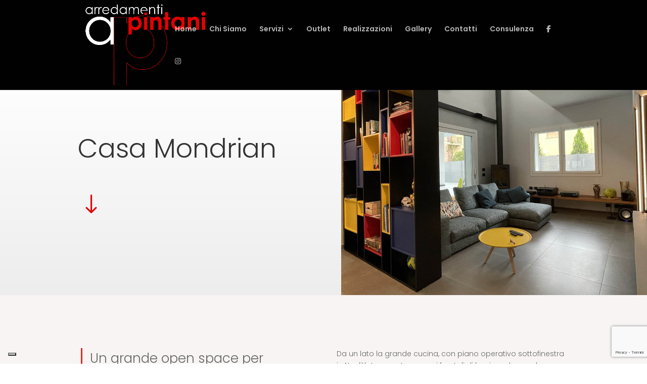

--- FILE ---
content_type: text/html; charset=utf-8
request_url: https://www.google.com/recaptcha/api2/anchor?ar=1&k=6LcVHLMjAAAAAP5J6OEqEYJhBqGmKU5dIuOYv-7k&co=aHR0cHM6Ly9hcnJlZGFtZW50aXBpbnRhbmkuaXQ6NDQz&hl=it&v=PoyoqOPhxBO7pBk68S4YbpHZ&size=invisible&anchor-ms=20000&execute-ms=30000&cb=c5ig370tqfa
body_size: 48726
content:
<!DOCTYPE HTML><html dir="ltr" lang="it"><head><meta http-equiv="Content-Type" content="text/html; charset=UTF-8">
<meta http-equiv="X-UA-Compatible" content="IE=edge">
<title>reCAPTCHA</title>
<style type="text/css">
/* cyrillic-ext */
@font-face {
  font-family: 'Roboto';
  font-style: normal;
  font-weight: 400;
  font-stretch: 100%;
  src: url(//fonts.gstatic.com/s/roboto/v48/KFO7CnqEu92Fr1ME7kSn66aGLdTylUAMa3GUBHMdazTgWw.woff2) format('woff2');
  unicode-range: U+0460-052F, U+1C80-1C8A, U+20B4, U+2DE0-2DFF, U+A640-A69F, U+FE2E-FE2F;
}
/* cyrillic */
@font-face {
  font-family: 'Roboto';
  font-style: normal;
  font-weight: 400;
  font-stretch: 100%;
  src: url(//fonts.gstatic.com/s/roboto/v48/KFO7CnqEu92Fr1ME7kSn66aGLdTylUAMa3iUBHMdazTgWw.woff2) format('woff2');
  unicode-range: U+0301, U+0400-045F, U+0490-0491, U+04B0-04B1, U+2116;
}
/* greek-ext */
@font-face {
  font-family: 'Roboto';
  font-style: normal;
  font-weight: 400;
  font-stretch: 100%;
  src: url(//fonts.gstatic.com/s/roboto/v48/KFO7CnqEu92Fr1ME7kSn66aGLdTylUAMa3CUBHMdazTgWw.woff2) format('woff2');
  unicode-range: U+1F00-1FFF;
}
/* greek */
@font-face {
  font-family: 'Roboto';
  font-style: normal;
  font-weight: 400;
  font-stretch: 100%;
  src: url(//fonts.gstatic.com/s/roboto/v48/KFO7CnqEu92Fr1ME7kSn66aGLdTylUAMa3-UBHMdazTgWw.woff2) format('woff2');
  unicode-range: U+0370-0377, U+037A-037F, U+0384-038A, U+038C, U+038E-03A1, U+03A3-03FF;
}
/* math */
@font-face {
  font-family: 'Roboto';
  font-style: normal;
  font-weight: 400;
  font-stretch: 100%;
  src: url(//fonts.gstatic.com/s/roboto/v48/KFO7CnqEu92Fr1ME7kSn66aGLdTylUAMawCUBHMdazTgWw.woff2) format('woff2');
  unicode-range: U+0302-0303, U+0305, U+0307-0308, U+0310, U+0312, U+0315, U+031A, U+0326-0327, U+032C, U+032F-0330, U+0332-0333, U+0338, U+033A, U+0346, U+034D, U+0391-03A1, U+03A3-03A9, U+03B1-03C9, U+03D1, U+03D5-03D6, U+03F0-03F1, U+03F4-03F5, U+2016-2017, U+2034-2038, U+203C, U+2040, U+2043, U+2047, U+2050, U+2057, U+205F, U+2070-2071, U+2074-208E, U+2090-209C, U+20D0-20DC, U+20E1, U+20E5-20EF, U+2100-2112, U+2114-2115, U+2117-2121, U+2123-214F, U+2190, U+2192, U+2194-21AE, U+21B0-21E5, U+21F1-21F2, U+21F4-2211, U+2213-2214, U+2216-22FF, U+2308-230B, U+2310, U+2319, U+231C-2321, U+2336-237A, U+237C, U+2395, U+239B-23B7, U+23D0, U+23DC-23E1, U+2474-2475, U+25AF, U+25B3, U+25B7, U+25BD, U+25C1, U+25CA, U+25CC, U+25FB, U+266D-266F, U+27C0-27FF, U+2900-2AFF, U+2B0E-2B11, U+2B30-2B4C, U+2BFE, U+3030, U+FF5B, U+FF5D, U+1D400-1D7FF, U+1EE00-1EEFF;
}
/* symbols */
@font-face {
  font-family: 'Roboto';
  font-style: normal;
  font-weight: 400;
  font-stretch: 100%;
  src: url(//fonts.gstatic.com/s/roboto/v48/KFO7CnqEu92Fr1ME7kSn66aGLdTylUAMaxKUBHMdazTgWw.woff2) format('woff2');
  unicode-range: U+0001-000C, U+000E-001F, U+007F-009F, U+20DD-20E0, U+20E2-20E4, U+2150-218F, U+2190, U+2192, U+2194-2199, U+21AF, U+21E6-21F0, U+21F3, U+2218-2219, U+2299, U+22C4-22C6, U+2300-243F, U+2440-244A, U+2460-24FF, U+25A0-27BF, U+2800-28FF, U+2921-2922, U+2981, U+29BF, U+29EB, U+2B00-2BFF, U+4DC0-4DFF, U+FFF9-FFFB, U+10140-1018E, U+10190-1019C, U+101A0, U+101D0-101FD, U+102E0-102FB, U+10E60-10E7E, U+1D2C0-1D2D3, U+1D2E0-1D37F, U+1F000-1F0FF, U+1F100-1F1AD, U+1F1E6-1F1FF, U+1F30D-1F30F, U+1F315, U+1F31C, U+1F31E, U+1F320-1F32C, U+1F336, U+1F378, U+1F37D, U+1F382, U+1F393-1F39F, U+1F3A7-1F3A8, U+1F3AC-1F3AF, U+1F3C2, U+1F3C4-1F3C6, U+1F3CA-1F3CE, U+1F3D4-1F3E0, U+1F3ED, U+1F3F1-1F3F3, U+1F3F5-1F3F7, U+1F408, U+1F415, U+1F41F, U+1F426, U+1F43F, U+1F441-1F442, U+1F444, U+1F446-1F449, U+1F44C-1F44E, U+1F453, U+1F46A, U+1F47D, U+1F4A3, U+1F4B0, U+1F4B3, U+1F4B9, U+1F4BB, U+1F4BF, U+1F4C8-1F4CB, U+1F4D6, U+1F4DA, U+1F4DF, U+1F4E3-1F4E6, U+1F4EA-1F4ED, U+1F4F7, U+1F4F9-1F4FB, U+1F4FD-1F4FE, U+1F503, U+1F507-1F50B, U+1F50D, U+1F512-1F513, U+1F53E-1F54A, U+1F54F-1F5FA, U+1F610, U+1F650-1F67F, U+1F687, U+1F68D, U+1F691, U+1F694, U+1F698, U+1F6AD, U+1F6B2, U+1F6B9-1F6BA, U+1F6BC, U+1F6C6-1F6CF, U+1F6D3-1F6D7, U+1F6E0-1F6EA, U+1F6F0-1F6F3, U+1F6F7-1F6FC, U+1F700-1F7FF, U+1F800-1F80B, U+1F810-1F847, U+1F850-1F859, U+1F860-1F887, U+1F890-1F8AD, U+1F8B0-1F8BB, U+1F8C0-1F8C1, U+1F900-1F90B, U+1F93B, U+1F946, U+1F984, U+1F996, U+1F9E9, U+1FA00-1FA6F, U+1FA70-1FA7C, U+1FA80-1FA89, U+1FA8F-1FAC6, U+1FACE-1FADC, U+1FADF-1FAE9, U+1FAF0-1FAF8, U+1FB00-1FBFF;
}
/* vietnamese */
@font-face {
  font-family: 'Roboto';
  font-style: normal;
  font-weight: 400;
  font-stretch: 100%;
  src: url(//fonts.gstatic.com/s/roboto/v48/KFO7CnqEu92Fr1ME7kSn66aGLdTylUAMa3OUBHMdazTgWw.woff2) format('woff2');
  unicode-range: U+0102-0103, U+0110-0111, U+0128-0129, U+0168-0169, U+01A0-01A1, U+01AF-01B0, U+0300-0301, U+0303-0304, U+0308-0309, U+0323, U+0329, U+1EA0-1EF9, U+20AB;
}
/* latin-ext */
@font-face {
  font-family: 'Roboto';
  font-style: normal;
  font-weight: 400;
  font-stretch: 100%;
  src: url(//fonts.gstatic.com/s/roboto/v48/KFO7CnqEu92Fr1ME7kSn66aGLdTylUAMa3KUBHMdazTgWw.woff2) format('woff2');
  unicode-range: U+0100-02BA, U+02BD-02C5, U+02C7-02CC, U+02CE-02D7, U+02DD-02FF, U+0304, U+0308, U+0329, U+1D00-1DBF, U+1E00-1E9F, U+1EF2-1EFF, U+2020, U+20A0-20AB, U+20AD-20C0, U+2113, U+2C60-2C7F, U+A720-A7FF;
}
/* latin */
@font-face {
  font-family: 'Roboto';
  font-style: normal;
  font-weight: 400;
  font-stretch: 100%;
  src: url(//fonts.gstatic.com/s/roboto/v48/KFO7CnqEu92Fr1ME7kSn66aGLdTylUAMa3yUBHMdazQ.woff2) format('woff2');
  unicode-range: U+0000-00FF, U+0131, U+0152-0153, U+02BB-02BC, U+02C6, U+02DA, U+02DC, U+0304, U+0308, U+0329, U+2000-206F, U+20AC, U+2122, U+2191, U+2193, U+2212, U+2215, U+FEFF, U+FFFD;
}
/* cyrillic-ext */
@font-face {
  font-family: 'Roboto';
  font-style: normal;
  font-weight: 500;
  font-stretch: 100%;
  src: url(//fonts.gstatic.com/s/roboto/v48/KFO7CnqEu92Fr1ME7kSn66aGLdTylUAMa3GUBHMdazTgWw.woff2) format('woff2');
  unicode-range: U+0460-052F, U+1C80-1C8A, U+20B4, U+2DE0-2DFF, U+A640-A69F, U+FE2E-FE2F;
}
/* cyrillic */
@font-face {
  font-family: 'Roboto';
  font-style: normal;
  font-weight: 500;
  font-stretch: 100%;
  src: url(//fonts.gstatic.com/s/roboto/v48/KFO7CnqEu92Fr1ME7kSn66aGLdTylUAMa3iUBHMdazTgWw.woff2) format('woff2');
  unicode-range: U+0301, U+0400-045F, U+0490-0491, U+04B0-04B1, U+2116;
}
/* greek-ext */
@font-face {
  font-family: 'Roboto';
  font-style: normal;
  font-weight: 500;
  font-stretch: 100%;
  src: url(//fonts.gstatic.com/s/roboto/v48/KFO7CnqEu92Fr1ME7kSn66aGLdTylUAMa3CUBHMdazTgWw.woff2) format('woff2');
  unicode-range: U+1F00-1FFF;
}
/* greek */
@font-face {
  font-family: 'Roboto';
  font-style: normal;
  font-weight: 500;
  font-stretch: 100%;
  src: url(//fonts.gstatic.com/s/roboto/v48/KFO7CnqEu92Fr1ME7kSn66aGLdTylUAMa3-UBHMdazTgWw.woff2) format('woff2');
  unicode-range: U+0370-0377, U+037A-037F, U+0384-038A, U+038C, U+038E-03A1, U+03A3-03FF;
}
/* math */
@font-face {
  font-family: 'Roboto';
  font-style: normal;
  font-weight: 500;
  font-stretch: 100%;
  src: url(//fonts.gstatic.com/s/roboto/v48/KFO7CnqEu92Fr1ME7kSn66aGLdTylUAMawCUBHMdazTgWw.woff2) format('woff2');
  unicode-range: U+0302-0303, U+0305, U+0307-0308, U+0310, U+0312, U+0315, U+031A, U+0326-0327, U+032C, U+032F-0330, U+0332-0333, U+0338, U+033A, U+0346, U+034D, U+0391-03A1, U+03A3-03A9, U+03B1-03C9, U+03D1, U+03D5-03D6, U+03F0-03F1, U+03F4-03F5, U+2016-2017, U+2034-2038, U+203C, U+2040, U+2043, U+2047, U+2050, U+2057, U+205F, U+2070-2071, U+2074-208E, U+2090-209C, U+20D0-20DC, U+20E1, U+20E5-20EF, U+2100-2112, U+2114-2115, U+2117-2121, U+2123-214F, U+2190, U+2192, U+2194-21AE, U+21B0-21E5, U+21F1-21F2, U+21F4-2211, U+2213-2214, U+2216-22FF, U+2308-230B, U+2310, U+2319, U+231C-2321, U+2336-237A, U+237C, U+2395, U+239B-23B7, U+23D0, U+23DC-23E1, U+2474-2475, U+25AF, U+25B3, U+25B7, U+25BD, U+25C1, U+25CA, U+25CC, U+25FB, U+266D-266F, U+27C0-27FF, U+2900-2AFF, U+2B0E-2B11, U+2B30-2B4C, U+2BFE, U+3030, U+FF5B, U+FF5D, U+1D400-1D7FF, U+1EE00-1EEFF;
}
/* symbols */
@font-face {
  font-family: 'Roboto';
  font-style: normal;
  font-weight: 500;
  font-stretch: 100%;
  src: url(//fonts.gstatic.com/s/roboto/v48/KFO7CnqEu92Fr1ME7kSn66aGLdTylUAMaxKUBHMdazTgWw.woff2) format('woff2');
  unicode-range: U+0001-000C, U+000E-001F, U+007F-009F, U+20DD-20E0, U+20E2-20E4, U+2150-218F, U+2190, U+2192, U+2194-2199, U+21AF, U+21E6-21F0, U+21F3, U+2218-2219, U+2299, U+22C4-22C6, U+2300-243F, U+2440-244A, U+2460-24FF, U+25A0-27BF, U+2800-28FF, U+2921-2922, U+2981, U+29BF, U+29EB, U+2B00-2BFF, U+4DC0-4DFF, U+FFF9-FFFB, U+10140-1018E, U+10190-1019C, U+101A0, U+101D0-101FD, U+102E0-102FB, U+10E60-10E7E, U+1D2C0-1D2D3, U+1D2E0-1D37F, U+1F000-1F0FF, U+1F100-1F1AD, U+1F1E6-1F1FF, U+1F30D-1F30F, U+1F315, U+1F31C, U+1F31E, U+1F320-1F32C, U+1F336, U+1F378, U+1F37D, U+1F382, U+1F393-1F39F, U+1F3A7-1F3A8, U+1F3AC-1F3AF, U+1F3C2, U+1F3C4-1F3C6, U+1F3CA-1F3CE, U+1F3D4-1F3E0, U+1F3ED, U+1F3F1-1F3F3, U+1F3F5-1F3F7, U+1F408, U+1F415, U+1F41F, U+1F426, U+1F43F, U+1F441-1F442, U+1F444, U+1F446-1F449, U+1F44C-1F44E, U+1F453, U+1F46A, U+1F47D, U+1F4A3, U+1F4B0, U+1F4B3, U+1F4B9, U+1F4BB, U+1F4BF, U+1F4C8-1F4CB, U+1F4D6, U+1F4DA, U+1F4DF, U+1F4E3-1F4E6, U+1F4EA-1F4ED, U+1F4F7, U+1F4F9-1F4FB, U+1F4FD-1F4FE, U+1F503, U+1F507-1F50B, U+1F50D, U+1F512-1F513, U+1F53E-1F54A, U+1F54F-1F5FA, U+1F610, U+1F650-1F67F, U+1F687, U+1F68D, U+1F691, U+1F694, U+1F698, U+1F6AD, U+1F6B2, U+1F6B9-1F6BA, U+1F6BC, U+1F6C6-1F6CF, U+1F6D3-1F6D7, U+1F6E0-1F6EA, U+1F6F0-1F6F3, U+1F6F7-1F6FC, U+1F700-1F7FF, U+1F800-1F80B, U+1F810-1F847, U+1F850-1F859, U+1F860-1F887, U+1F890-1F8AD, U+1F8B0-1F8BB, U+1F8C0-1F8C1, U+1F900-1F90B, U+1F93B, U+1F946, U+1F984, U+1F996, U+1F9E9, U+1FA00-1FA6F, U+1FA70-1FA7C, U+1FA80-1FA89, U+1FA8F-1FAC6, U+1FACE-1FADC, U+1FADF-1FAE9, U+1FAF0-1FAF8, U+1FB00-1FBFF;
}
/* vietnamese */
@font-face {
  font-family: 'Roboto';
  font-style: normal;
  font-weight: 500;
  font-stretch: 100%;
  src: url(//fonts.gstatic.com/s/roboto/v48/KFO7CnqEu92Fr1ME7kSn66aGLdTylUAMa3OUBHMdazTgWw.woff2) format('woff2');
  unicode-range: U+0102-0103, U+0110-0111, U+0128-0129, U+0168-0169, U+01A0-01A1, U+01AF-01B0, U+0300-0301, U+0303-0304, U+0308-0309, U+0323, U+0329, U+1EA0-1EF9, U+20AB;
}
/* latin-ext */
@font-face {
  font-family: 'Roboto';
  font-style: normal;
  font-weight: 500;
  font-stretch: 100%;
  src: url(//fonts.gstatic.com/s/roboto/v48/KFO7CnqEu92Fr1ME7kSn66aGLdTylUAMa3KUBHMdazTgWw.woff2) format('woff2');
  unicode-range: U+0100-02BA, U+02BD-02C5, U+02C7-02CC, U+02CE-02D7, U+02DD-02FF, U+0304, U+0308, U+0329, U+1D00-1DBF, U+1E00-1E9F, U+1EF2-1EFF, U+2020, U+20A0-20AB, U+20AD-20C0, U+2113, U+2C60-2C7F, U+A720-A7FF;
}
/* latin */
@font-face {
  font-family: 'Roboto';
  font-style: normal;
  font-weight: 500;
  font-stretch: 100%;
  src: url(//fonts.gstatic.com/s/roboto/v48/KFO7CnqEu92Fr1ME7kSn66aGLdTylUAMa3yUBHMdazQ.woff2) format('woff2');
  unicode-range: U+0000-00FF, U+0131, U+0152-0153, U+02BB-02BC, U+02C6, U+02DA, U+02DC, U+0304, U+0308, U+0329, U+2000-206F, U+20AC, U+2122, U+2191, U+2193, U+2212, U+2215, U+FEFF, U+FFFD;
}
/* cyrillic-ext */
@font-face {
  font-family: 'Roboto';
  font-style: normal;
  font-weight: 900;
  font-stretch: 100%;
  src: url(//fonts.gstatic.com/s/roboto/v48/KFO7CnqEu92Fr1ME7kSn66aGLdTylUAMa3GUBHMdazTgWw.woff2) format('woff2');
  unicode-range: U+0460-052F, U+1C80-1C8A, U+20B4, U+2DE0-2DFF, U+A640-A69F, U+FE2E-FE2F;
}
/* cyrillic */
@font-face {
  font-family: 'Roboto';
  font-style: normal;
  font-weight: 900;
  font-stretch: 100%;
  src: url(//fonts.gstatic.com/s/roboto/v48/KFO7CnqEu92Fr1ME7kSn66aGLdTylUAMa3iUBHMdazTgWw.woff2) format('woff2');
  unicode-range: U+0301, U+0400-045F, U+0490-0491, U+04B0-04B1, U+2116;
}
/* greek-ext */
@font-face {
  font-family: 'Roboto';
  font-style: normal;
  font-weight: 900;
  font-stretch: 100%;
  src: url(//fonts.gstatic.com/s/roboto/v48/KFO7CnqEu92Fr1ME7kSn66aGLdTylUAMa3CUBHMdazTgWw.woff2) format('woff2');
  unicode-range: U+1F00-1FFF;
}
/* greek */
@font-face {
  font-family: 'Roboto';
  font-style: normal;
  font-weight: 900;
  font-stretch: 100%;
  src: url(//fonts.gstatic.com/s/roboto/v48/KFO7CnqEu92Fr1ME7kSn66aGLdTylUAMa3-UBHMdazTgWw.woff2) format('woff2');
  unicode-range: U+0370-0377, U+037A-037F, U+0384-038A, U+038C, U+038E-03A1, U+03A3-03FF;
}
/* math */
@font-face {
  font-family: 'Roboto';
  font-style: normal;
  font-weight: 900;
  font-stretch: 100%;
  src: url(//fonts.gstatic.com/s/roboto/v48/KFO7CnqEu92Fr1ME7kSn66aGLdTylUAMawCUBHMdazTgWw.woff2) format('woff2');
  unicode-range: U+0302-0303, U+0305, U+0307-0308, U+0310, U+0312, U+0315, U+031A, U+0326-0327, U+032C, U+032F-0330, U+0332-0333, U+0338, U+033A, U+0346, U+034D, U+0391-03A1, U+03A3-03A9, U+03B1-03C9, U+03D1, U+03D5-03D6, U+03F0-03F1, U+03F4-03F5, U+2016-2017, U+2034-2038, U+203C, U+2040, U+2043, U+2047, U+2050, U+2057, U+205F, U+2070-2071, U+2074-208E, U+2090-209C, U+20D0-20DC, U+20E1, U+20E5-20EF, U+2100-2112, U+2114-2115, U+2117-2121, U+2123-214F, U+2190, U+2192, U+2194-21AE, U+21B0-21E5, U+21F1-21F2, U+21F4-2211, U+2213-2214, U+2216-22FF, U+2308-230B, U+2310, U+2319, U+231C-2321, U+2336-237A, U+237C, U+2395, U+239B-23B7, U+23D0, U+23DC-23E1, U+2474-2475, U+25AF, U+25B3, U+25B7, U+25BD, U+25C1, U+25CA, U+25CC, U+25FB, U+266D-266F, U+27C0-27FF, U+2900-2AFF, U+2B0E-2B11, U+2B30-2B4C, U+2BFE, U+3030, U+FF5B, U+FF5D, U+1D400-1D7FF, U+1EE00-1EEFF;
}
/* symbols */
@font-face {
  font-family: 'Roboto';
  font-style: normal;
  font-weight: 900;
  font-stretch: 100%;
  src: url(//fonts.gstatic.com/s/roboto/v48/KFO7CnqEu92Fr1ME7kSn66aGLdTylUAMaxKUBHMdazTgWw.woff2) format('woff2');
  unicode-range: U+0001-000C, U+000E-001F, U+007F-009F, U+20DD-20E0, U+20E2-20E4, U+2150-218F, U+2190, U+2192, U+2194-2199, U+21AF, U+21E6-21F0, U+21F3, U+2218-2219, U+2299, U+22C4-22C6, U+2300-243F, U+2440-244A, U+2460-24FF, U+25A0-27BF, U+2800-28FF, U+2921-2922, U+2981, U+29BF, U+29EB, U+2B00-2BFF, U+4DC0-4DFF, U+FFF9-FFFB, U+10140-1018E, U+10190-1019C, U+101A0, U+101D0-101FD, U+102E0-102FB, U+10E60-10E7E, U+1D2C0-1D2D3, U+1D2E0-1D37F, U+1F000-1F0FF, U+1F100-1F1AD, U+1F1E6-1F1FF, U+1F30D-1F30F, U+1F315, U+1F31C, U+1F31E, U+1F320-1F32C, U+1F336, U+1F378, U+1F37D, U+1F382, U+1F393-1F39F, U+1F3A7-1F3A8, U+1F3AC-1F3AF, U+1F3C2, U+1F3C4-1F3C6, U+1F3CA-1F3CE, U+1F3D4-1F3E0, U+1F3ED, U+1F3F1-1F3F3, U+1F3F5-1F3F7, U+1F408, U+1F415, U+1F41F, U+1F426, U+1F43F, U+1F441-1F442, U+1F444, U+1F446-1F449, U+1F44C-1F44E, U+1F453, U+1F46A, U+1F47D, U+1F4A3, U+1F4B0, U+1F4B3, U+1F4B9, U+1F4BB, U+1F4BF, U+1F4C8-1F4CB, U+1F4D6, U+1F4DA, U+1F4DF, U+1F4E3-1F4E6, U+1F4EA-1F4ED, U+1F4F7, U+1F4F9-1F4FB, U+1F4FD-1F4FE, U+1F503, U+1F507-1F50B, U+1F50D, U+1F512-1F513, U+1F53E-1F54A, U+1F54F-1F5FA, U+1F610, U+1F650-1F67F, U+1F687, U+1F68D, U+1F691, U+1F694, U+1F698, U+1F6AD, U+1F6B2, U+1F6B9-1F6BA, U+1F6BC, U+1F6C6-1F6CF, U+1F6D3-1F6D7, U+1F6E0-1F6EA, U+1F6F0-1F6F3, U+1F6F7-1F6FC, U+1F700-1F7FF, U+1F800-1F80B, U+1F810-1F847, U+1F850-1F859, U+1F860-1F887, U+1F890-1F8AD, U+1F8B0-1F8BB, U+1F8C0-1F8C1, U+1F900-1F90B, U+1F93B, U+1F946, U+1F984, U+1F996, U+1F9E9, U+1FA00-1FA6F, U+1FA70-1FA7C, U+1FA80-1FA89, U+1FA8F-1FAC6, U+1FACE-1FADC, U+1FADF-1FAE9, U+1FAF0-1FAF8, U+1FB00-1FBFF;
}
/* vietnamese */
@font-face {
  font-family: 'Roboto';
  font-style: normal;
  font-weight: 900;
  font-stretch: 100%;
  src: url(//fonts.gstatic.com/s/roboto/v48/KFO7CnqEu92Fr1ME7kSn66aGLdTylUAMa3OUBHMdazTgWw.woff2) format('woff2');
  unicode-range: U+0102-0103, U+0110-0111, U+0128-0129, U+0168-0169, U+01A0-01A1, U+01AF-01B0, U+0300-0301, U+0303-0304, U+0308-0309, U+0323, U+0329, U+1EA0-1EF9, U+20AB;
}
/* latin-ext */
@font-face {
  font-family: 'Roboto';
  font-style: normal;
  font-weight: 900;
  font-stretch: 100%;
  src: url(//fonts.gstatic.com/s/roboto/v48/KFO7CnqEu92Fr1ME7kSn66aGLdTylUAMa3KUBHMdazTgWw.woff2) format('woff2');
  unicode-range: U+0100-02BA, U+02BD-02C5, U+02C7-02CC, U+02CE-02D7, U+02DD-02FF, U+0304, U+0308, U+0329, U+1D00-1DBF, U+1E00-1E9F, U+1EF2-1EFF, U+2020, U+20A0-20AB, U+20AD-20C0, U+2113, U+2C60-2C7F, U+A720-A7FF;
}
/* latin */
@font-face {
  font-family: 'Roboto';
  font-style: normal;
  font-weight: 900;
  font-stretch: 100%;
  src: url(//fonts.gstatic.com/s/roboto/v48/KFO7CnqEu92Fr1ME7kSn66aGLdTylUAMa3yUBHMdazQ.woff2) format('woff2');
  unicode-range: U+0000-00FF, U+0131, U+0152-0153, U+02BB-02BC, U+02C6, U+02DA, U+02DC, U+0304, U+0308, U+0329, U+2000-206F, U+20AC, U+2122, U+2191, U+2193, U+2212, U+2215, U+FEFF, U+FFFD;
}

</style>
<link rel="stylesheet" type="text/css" href="https://www.gstatic.com/recaptcha/releases/PoyoqOPhxBO7pBk68S4YbpHZ/styles__ltr.css">
<script nonce="Vdo3nJr7nKRNdMCA39Z96g" type="text/javascript">window['__recaptcha_api'] = 'https://www.google.com/recaptcha/api2/';</script>
<script type="text/javascript" src="https://www.gstatic.com/recaptcha/releases/PoyoqOPhxBO7pBk68S4YbpHZ/recaptcha__it.js" nonce="Vdo3nJr7nKRNdMCA39Z96g">
      
    </script></head>
<body><div id="rc-anchor-alert" class="rc-anchor-alert"></div>
<input type="hidden" id="recaptcha-token" value="[base64]">
<script type="text/javascript" nonce="Vdo3nJr7nKRNdMCA39Z96g">
      recaptcha.anchor.Main.init("[\x22ainput\x22,[\x22bgdata\x22,\x22\x22,\[base64]/[base64]/[base64]/ZyhXLGgpOnEoW04sMjEsbF0sVywwKSxoKSxmYWxzZSxmYWxzZSl9Y2F0Y2goayl7RygzNTgsVyk/[base64]/[base64]/[base64]/[base64]/[base64]/[base64]/[base64]/bmV3IEJbT10oRFswXSk6dz09Mj9uZXcgQltPXShEWzBdLERbMV0pOnc9PTM/bmV3IEJbT10oRFswXSxEWzFdLERbMl0pOnc9PTQ/[base64]/[base64]/[base64]/[base64]/[base64]\\u003d\x22,\[base64]\\u003d\\u003d\x22,\x22RWdxw7vCjWYpw4LClVbDkcKQwoQJHMKEwoVGX8OiHT3Dsz1twrFQw7UawoXCkjrDrsKjOFvDvjTDmQ7DuBPCnE5mwrwlUWvCsXzCqGo1NsKCw5nDjMKfAz/DjlRww5jDrcO5wqN8I2zDuMKPVMKQLMOkwr17ECzCt8KzYD7DjsK1C2x7UsO9w6TCvgvCm8K3w5PChCnCtBoew5nDk8KuUsKUw5vCpMK+w7nCmX/DkwI4BcOCGUHCtH7DmU4tGMKXFzEdw7tBFCtbKcObwpXCtcK2VcKqw5vDg1oEwqQawojClhnDkMO+wppiwrnDtQzDgzvDlll8QcOaP0rCnR7Djz/CisO0w7ghw5LCn8OWOhLDhCVMw4RCS8KVLkjDuz0EVXTDm8KKd0xQwpx4w4tzwok1wpVkTcKoFMOMw7g3wpQqMsK/bMOVwo4Fw6HDt2h1wpxdwrHDs8Kkw7DDjRdHw5TCgsOJC8KBw4DCjcO/wrkfYBw8J8O/[base64]/wrPCm8Kqw4zCm0HCi8OmwqvCkcOowoLCnsK5OsKjVWkAHBbCmMO4w6/Dmx5rcDkAPcOoCBwewpvDshHDv8O2wq7DtMOCw5bDiELDrCslw4bCqjLDohQGw4DCucKXXMK9w7fDjsONw6s7wpBXw7vCvhkFw6N3w5h0UcKkwq3DjsOIHcKuwrXCpz/Dp8KGwr/[base64]/CiHRowqVaw5/[base64]/wrUqwp11KsOsesKZTwZ3w7TDghxxIRA/e8Oew6VAQcKJw6fDpUd4w7DCnMOqwolNw494w4/CisK6w4bCi8OGE2TDlsKwwokAwpN9wq47wo0vfcOTScORw48zw5c9ZRrCgHLDr8K5UMOkMAoCwphLUMKjYlzCvWkiG8OhGcKlCMKUbcOMwp/DlsKaw4jDk8K8fcOOLsOvw53Cggc0wq7Dm2rDsMKfXBbDn0Qpa8OORsOew5TCoTcMO8K1J8Ohw4cSdMOBCy0HVn/Ckho0wonDusKjw6tgw5kAOllDXDXCnWrDvMK7wr89X1ZGwrrDh0LDqVJuTw8LaMO/wokUOx5xGsOiw6zDhMOFe8KWw7tmPEofE8ORw4cvBMKdw6bDjMKWKMOxIDNEwpfDoE3DpMOdfw7CjMOPfn8Pw4/Ds0fDj2zDgV87wrBDwo4gw69NwofCiC/[base64]/CqcOLwrFkw5fDosOSw7TDlls+w5zDusOww6gpwoDCpXxBwqZLLMO8wo/[base64]/ChcOAw7fCvi7DqMOKI8OsBcKyw5IBfEIGw6ZpwoQZSxfCpmTCg0vDixTCnCvChsKXAMOEw7MKwpbDnkzDqcOmwqpVwqHDqsOOAlpyFcO/HcKrwrUowooZw7koF0bCkCzCjcOnAzHDvsOZPkATw7cwbsK7w6J0w4lPQhcOw4rDhk3DpGbDhcKGQcOPMDvDqQk8SsKzw6DDvcOFwpfCrAlCDwbDn07CnMK4w5HDii3CnDzClMKyaznDtkzDql/DjzbDjUzDvcKuwpwzRMKcR1fCnnJ5AhrCmcKkw6Mfw7IDXsOxwoV8woDDoMO/[base64]/DmsKCwrVuw4HDvcOWa8Ofw6xAwrgaVwPDicKzw4odfzFJwqZFakXCtRnDvg/CpxlJwqcyacKrwoXDkjFVwr1AbXnCvxrCmcO8OAtTw64+Z8KvwppqBsKPwpMUXQvDolHDsj0gwq7DrsKBwrQRw4FFcDXDlsO2w7fDiCc5wqHCuyfDqcOOIyNcw5pzL8OOw7NDGcOMdMKJfcKgwq/CocKCwrISHcK3w7UrOTrClSAWZE7DsUNpPcKBOMOCFihxw7gFwpDDiMO9ecOow47DscOyXMOjW8O1R8KdwpnDs2jDrjYSSjZ5wqzDlMK5b8Kjwo/[base64]/[base64]/S0XDoiQPTcKrKVPDg1HCnn3DvCtCPcKCNMO1w67DuMKgw6bDp8KuR8Kgw6nCuWvDqkzDrwV6wpRnw6N5wpxrfsKSw6XDisKSMsOtw7zDmR7DoMKYLcOcwrrCqMObw6bCqMKiw7dawqgiwoB3aCrDgBLDu3QIV8KEUcKGPMO/w6fDgjdtw7BMayLCjwAJw4YQFB3Du8KJwpjDl8KzwpHDni5Qw6fCosOXMMONw5ABw7UyOcKdw5FxIMKZwqPDp0LCo8KXw5LCnVArPsKXwrZ4Py/CgMKQDF7Dp8OcHVtBdiTDlmDCk0pkw58oecKeD8O4w7fCjMKOGkPDp8OLwq/CgsK9w75ew6ZIdcK0wpTCgsOBw5vChRfCm8KTOF9QFDfCgcOTwpIMWmcawqHCp01UT8Ozw6sYc8O3W1HCnmzCujnDoRI0NwHCvMOxwq4VYMKhHh3DvMKnKSoNwovDoMKfw7LDsUfDiylaw40oKMKNKsOsEBsAwp/[base64]/e8KEFipLbVsuZsOfWsK+w7YGw6zCvMKRwoDCt8OXw7PCl1kKRzcQRw5gcitbw7bCt8OfAcONXRTCuUXDqMKEwrfDujDCoMKowqUtHkbCmyRHwrRzE8OSw44AwotHMnHDmcOfKsOTwo1LJx8Dw4jCtMOrLQ7DmMOUw7/[base64]/Dq04QXyUowpjCrH/CsMOkwobCi2wswokrw68qwq94NhzDhiPDmsOPw4nDj8OxHcKvbFk7QnLDh8OOGUjDrggFwqfCvi1Hw6gyRH9uQHANwqXCqsKWARgmwpPCrmZEw5Fdwq/Cj8ObWyPDksKzw4LDl27DkjlEw4jCk8K/N8KNwo3CsMOiw5BAwr8KJ8OeKcOeHMOLwpnCscK1w6LDoWbCvSjDlMOXaMK6w6zCisKnSsKmwowfWjDCvzDDg2dxwp/CuTdWwofDrsOvBMOXecOBHCTDiC7CssOeGsKRwqFOw5fCtcK/wpfDpQkcQsOTKH7CuHTCt3TCn3HDuFMMwqcRNcKKw5TDm8KQwp9QXmXCkn9hM3zDpcOhWcKcVDlqwosWGcOGa8OSwrDCssOuVT3DsMKkw5TDqDo4w6LCucKfAcOqaMOuJg/CkcO1UMO9cCsNw6MWw6/[base64]/DlcOGcsOkLcKYwpvDpXNmAE/[base64]/CkMKRTsOlXcOvQsOhw4rClBLDl3XClMKmw55sw4hUO8OkwqbChkXDrHPDpHPDh1XDiCbCtFXDmC8NAFrDgQwZawh/[base64]/DgC7DhMOvwrVHb8OqaVnCmMOvVCRdwpLCsAXChsK/ZcOeQ31+ZGTDgsOXwp3ChErCt3nDp8OSwo1HdcOCwpzCqRvCsigQw4RIDMK4w7LChMKqw47DvcO6YxDCp8OBGD3CpwxeBcKnwrYABnlzfxY6w5xKw5ISRGY6wrzDkMO/[base64]/CoV7Dt380wopQw4p8w71jw6zDgk3DsMKUwrzDs8KHfh8sw7HDkVfDrsK5wr3CtmfCrkgpZHlPw7LDgxbDsAJmCcOxfcOTw5Y1NsKWw4vCvsKuDcObL1BdCgEeecKoRMK/wpRREmvCiMOywqQMCRMEw5sfdA/[base64]/Cp2UFUT7Cl2/Du8KDw5bCocKnOMKbw7pyOMKew6/Di8OcewnDrnHCsnUQwrfDjA7DvsKPHDYFCR7CisO6ZMKtYBrCvjfCpMOjwrMPwqbDqS/DhWZtw4PDi0vCnTTDq8OjXsKfwo7Dt0UwAG/Dokc7BsOlTMOheXouLEnDvFMdTEXChRJ9w5hswpzDtMO/LcOOw4PCg8KZwrvDoWBaFsO1QC3Chl0kw7LCtsOlQyYiO8Kfwqg5wrYxMy7Dn8K1fMKjVGDDu2jDuMK9w7sZKlEJFE5iw7V1wopVwpnDqMKrw43DiRvCnCdxUMKFwoIKKx/CoMOCwpNWJgkVwrkQXsKIXCvCry8cw57DvA3CkGRgdjI9MiXCtxE9w43Cq8OyDyxuZ8KnwqVRZsK/w4bDjAoVEW4SfMOmQMKLw47DqMOnwoQCw7XDqRTDgMK1wpAvw7l1w7Arb0XDmXIAw6zCnm7Di8KIesKmwqcUworCucK/[base64]/CicOUwpLDgGbDicKRw7fCm8K0cMOQfjUbJEA0BETDsAA/w5PCr2PCvsOCewk+ecKNVVXDpBjClDnDl8OVKsKiYhjDqsOuejzCm8KDfsOQa1/Cn1nDuyfDtRJjecK6wqV8w4XCm8K0w4XDn1bCpVY0EQNVLlhbSsK0FB9kw5bDrcK/CwcxBsO3Cgobwq/CqMOswrltw63DmkrCqwDCk8KKQUHDgm96MGBZek0Pw7pSw5nCoXzCv8Obw6/CplIJwp3CjUQFw5LClS4HAgTCr2zDncKvw6Bow67CgMOnwr3DgsOJw65fbzoTPMKtP3k+w7XCssOSccOnN8ONFsKXw6rCpjAhcsK9UcOIwo47w7TDnTrCtAfDpsKQwpjCnSl6ZsKoK14tOBLCqsKGwqEiw7jDjcK1elbCrRErNMORw6R8w48wwrRKwqnDpsKEQX/Dp8O3wrDCuhDCrsKFZcK1woJ2w6HCu1fCqsK9d8KCTHsaCMKYw43ChVYRbMOlbsKUw7YndMOoCEsPCsOGMMOow4jDnCIfKEUAw7/[base64]/CvsO+w7xfwqkXHD0hw4N4aFoNXDjDhiXDjsO1WcK/[base64]/AHkSwoI9MsK7wp/CmA1NC8KsZMOKdcKcw5Amw5swwpfCgsKuw73Cph1Sd3fCj8OqwpgWw6NzAC/DrEDDt8OtGVvDo8KRw4zCiMKAw5zDlww1YmExw7F5wovCi8KowpsSBcOYwonDgBgpwr3CrEDDuhXDt8Knw5onwosPW0ZOwrdRQ8KZwr0sQXHDsw/ChE4lw4l7wrE4JA7DnkPDksKpwq53cMOBwrHCp8OCUCcbw6dZbhkfwogVJsKvw4dAwp1cwp4CeMKje8KFwpBvDT5kLFnCrToqA1fDr8KCI8KEPMOVK8KnBFY4w6kxUg3DoVzCjsOhwrDDp8KGwpdrPRHDnsOSNxLDszhcHXZsOcOXPMKkI8Oswo/[base64]/wqvClMKGw7pKZMOOS2F/[base64]/f8KXJCYWdMK4dzPClMODw5FeTwg+NC3DisKaw4/Dshljw4wew7AMS0fCv8OLw5fDm8KZwotLa8KjwqzDkyjDocKTRm09w4HDp0Q/NcOLwrANw5M0d8K/[base64]/[base64]/[base64]/DpsO8JhRFKV3ChFENwpHDo0JTw7zDuGfCv00PwocwCErCucOfwrIVw5DCtWFcGsKBIMKJI8K5cwVUEcK2UMOLw4phBRnDjn7CnsOfRn1kMi1Mwoc4JMKdw6E5w4PCjXJAw6zDlg7Dj8OTw4zDqSbDkhbCkgZ/woXCsR4HbMOvDgbCoAfDt8K7w7g6LAVIw4czKsOWNsKxXmcHFwbCnmXCqsKXCMOuAMOqWlTCkcOoS8OlQHjDkRXDhMKcBcO4wprDiGQ5TD9swprCisO+wpXDm8Ouw4HDhcKIZiV0wrvDqlXDpcOUwpl+ZkfCpcOvbi12wrjDpsK/w4Uqw6TDsAIlw5UHw7NrawDCly0qw4nDt8KhJMKfw5dtGg9XPQHDkcKsEVHCj8O6H0xVwqHCrHoUw4zDhcOVX8KLw5/CqMKqY2QmdMK3wr0pR8OMa1oEPsODw7zCvcOSw6rCo8O4KMKnwp8kPcKmwojCiD7CusO9fEfDgRlFwoB/wqHCksO7wqF4SD/Du8OEVjNxJ2Rkwp3DhkVcw5bCrsODesOfDlZzw5IwIcKTw4/CosOmwo3Cr8OGb3pzWx9tfCQowpLDr0haZcOSwppewrZvJsKVNcK/I8KPwqTDscK8IcKrwprCv8K1w7MQw4tgw7QdZ8KSTXlAwoPDiMO0wozCnsOjwoTDp2vCoH/DmMONwqRIwo/DjMKsTsKlwp16UsOHw6LDphw/C8Kawo8Ew44swq/[base64]/Cr8KPw598KMKOBCPCq8OWcxDCllbDscOFwp/DiHA1w7nCrMOYTcOqecOFwo0sXXp5w6zDv8OUwpkQcEPDp8KlwqjCsUobw7/Dr8OadlzDrcOYESzCtMObMTTCkRMawp7CkATDnWV6w4pJRsKVBW14wqfChMKjworDlMKFw6jDp05fLsKOw7vDp8KTL3RKwoXDoGRLwprDvXV0woPDlMOiIUrDuEXCpMK9IEF+w6jCssK3w7suwp/Cm8OVwqFQwq7CkMKFJ3JYdSBDK8Klw77DlGUxw6IQMlHDoMOXQ8OnDMOXQxh1wrfDjgZQwp7CpB/[base64]/CmcKPwqUgEsOfw6/CgR/Cqm7Dn8K0w5pNTcK4wqcSwqnDscKbwpfChjzCvz9ZOMOewpQmScKGCMKnFjR3ZV98w5bDi8KOZGENf8OQwosOw4w5w6cGGjJjABEMDsKSRMOswqnDjsKtwpDCqSHDkcKGH8KrK8KiAsKKwpPDpMOPw4/CgTTDihMbGwx3VHnCh8OBb8O/ccKoOMKbw5AeOEoBcTbCiBDCiVNTwp7DvUNheMKEwp7DiMK3woRow5tuw5jDrMKUwr/CuMO7McKIwozDi8OUwrNbNjbCi8KKw7jCocOeGmXDtsOHwp3DqMKNIxfDqBM/w61zEcKiw73DsTxCw6kBXcO+bVQrR1FAwrfDgV4DUcONdMK/[base64]/ChxFuHcOEw5RGwoXCi8Kqw4vDjiJVwpbCoMOjwrptwqAEJ8Ovw57CscK4FsKKD8KUwoLChMKlwrd7w5jCi8Kbw79jeMOyScOfLMOhw57DnljCucOzEz3DjnPCmk43wqDDiMKzK8ObwpI7wqASEl4ewr40F8KAw6wzIXUHwrotwp/Dr0jClcKNPjgew73CuT41LMKxw7DDpMOSw6TCt3DCqsK9Ei1ZwpnDnWhhFsOvwooEwqHDosOxw4VMw5V3wpHCjUtKcB/CjMOqHC5lw6DDoMKeGQZywpLDrXHDiiofLjbCmy0kHz7CpmvDghdeBCnCssO/w6jCuxDCrDYXO8O0woAyA8OWw5Q3w6PCk8KDFEtyw73CtH/CjUnDkVTDjFgzC8OUb8ODwroqw5vCny1Pwq7CiMKgw5XCrQ3CjhFAJC7CgcKlw6NZZB4TM8KZwrvDvX/DsG9DUQ/Cr8Kew6bCqcKKScONw6rCkzAcw59bYUssIyTDo8OmasKiw51aw6TDlhbDnH3DsXBmYMKKZUkhTnBSTcOZAcOgw5DCvAfCm8KJw6hvw4zDgTbDvsOwQsODKcORLVpuW0omw7wZQn3CksKxfnQQw63DtVtvbsKuWl/Dtk/DolcOfMOICSzDgMOqwpPCu2w5wqHDqiZRI8OtBFN+XnHChsKGw6FVYRzDtsOvwq7CucK6w6cHwqnDosOCw7LDv1bDgMK4w67DrRrCgcKFw6/DksO4Mh/DrcKUNcKAwpIvZMKGX8ONTcKXYhsbw6xgTsKuGjPDsk7DoVXCs8OEXBTCun7Co8O/wp3DpGrDnsOgwr9PJmgowqZqw50Dwo3Cm8KsRcKIdcKGHyXDqsKqUMOdECBmwpjDtcKbwovDocKFwpHDo8KMw512wqPCgMOQTsOOHsOyw7Biwp0sw4oIKW/DnsOoeMO2w7I4w6ZtwoMXNytew75pw7FmK8OdH31iwpzDssOXw5jDpMKhYDzDnXbDsg/[base64]/[base64]/DiXrCowEOfHMiwqnDoVPCjz5vJX0uWk9xKcO3w6lsZwnCtcOzwrcxwppVB8O/DMKFLDBxGcOOwoRUwrNAw77CosKOYsO0EiHDn8ORdcOiwqfCoQYKw6jDk3bDui/[base64]/Dli3DgsKveMKJw7XDu8OhTVPCrMKKw7cDBcOIw5bDgnnDqcKyD0zCiEvCtF/CqXTDv8OFw55ow4TCmijCsV8TwpcRw7hTdsK0XsOZw6BBwqFxwrfCskDDs2ENw7rDtzjDiFHDky1fwq/DjsKgw5tJUV7DmgjCjsKdw4YHw6/CpsKLw5TCl13Dv8O7wrbDtMONw7UaCCbCh1rDiiUEOmzDo2Ykw78ww6nCvHjCnX7CqsOtwobCjzJ3wo/[base64]/DsQphel3DgjpbCX4WwqvDmcKyJwN+w4R4w7tGw6XDoB/CtMK+DCXDn8Kxw4tQwokZwqIOw6/[base64]/wrU0McKKw48Ew5XDmWRfw4PCvm54wqnCqhxcRcONw53DjMOpw4vDpy5eI2jDmsO2egV/RMKVGzXCrSjCtsOOZFrClnQXGlrDvAnDisOVwqHCgcOAL27CtSkWwpbDsyYbwq/[base64]/Dt8O0EwvDrcKFwpLDuijDg2cHwrDCpCEiwojDgjnCicO7w4h2w43DqcOgw6cZwoQewr59w5EbEcKkIsOeMmDDr8KYDAUIQcKMwpUqw6nDijjCuDxywrzCusONwrg6MMKdDibDqMO/[base64]/OcOIBiYyWMK8wqdRb8O/[base64]/[base64]/[base64]/Cq1PCtSVSw7sywozCn2fDrsKnc8KYw73CrTYWw6zCrHJIR8KbXnhhw712w5Ilw6R/wpR4ScOZKMOJT8OlYMOvE8Ozw6jDt37CpH3CoMK8wqrDmsKgcGLDizADwqHCgsONwr/ClsKLDwh3woBcwpfCvxEgHcOjw6DCiA0/w4hVw48SbcORw6HDgjgVaGVhKsKKDcOFwrUiR8KkcE7DoMKyYMO5TMOBwps2bMOfPcK1wp9zFjnCiQXCgi1Ew4A/QkTDjMOkcsKOwp4facKybMOgOHjCv8OvWsKpw7zDmMKrBmIXwohxwonCrDRkwq3CoEEMwrHDnMKfD1MzED0OF8OzL2vClS5CURMwOwPDkibCj8OfQnQZwp1CIMOjG8OKQcOZwoROwpXDhFcGDQjCgEgGCAAVw6RRMHbCmcOzH3PCujNJwpI5DC4Xw6jDoMONw5/[base64]/CtcOmKUwvRMKoejHCqcOISMOhwrbDrsK+RQzDhcKEXhTCm8KSw6nCg8O3wrMnTMKcwqVtMFzCninCkVzCuMOpe8KyB8Ote0tVwovCiRV/wqvCgy51esOlw4o/Wyl3wrbDqMOlXsKtAzNXaDHDsMOrw51HwpnCn1vCjVbCsD3DlVoqworDqMO9w5osAcOIwrzCn8K0w5FvVsKew5fDvMKybMOTOMOrw6V5Mh1qwq/[base64]/[base64]/DlxR1wqwSw7Q7ajXDsMKyw5Q/E8OLwrjDujhNU8Kgw6jDnFvCsSgJw7sFwpE2LsKJVW4dw5HDqMKOMXNJw7UWw5XDhg5vw7fClgkeVi/CuyMQYMOow5HDmlxjVsOZaH07GsO+AB8nw7TCtsKSFhDDhMOewozDug4pwo7DpMOPw5oVw7HDocO4NcOKIDh8wo3DsQPDgUYSwonCqBVEwrrCoMKGbUgpa8OIPiUUf1jDvcO4T8KDwr3DmcOeLXgVwrpOEMKjV8OSGcOvB8OWF8OHwpHDvcOdDSbCkxU8wp/DrcKha8K0wppxw4HCvMOPJDhxfcOOw5rDqcOkSgRvYcO3wpdJw6DDsHXCnMO/wq1FZcOXYMOjPsK2wp/Co8OdckRMw5YQw70FwofCoGnCn8KLPMOIw4nDrBwvwoFkwqNtwpl6wprDjlrDh1bCiXUVw4DCn8OQw4PDuUHCr8O3w5XDoEzCtTLCgifDqsOrfk3DpjLDn8O3wp3CucKlL8Knb8K/E8O7McOfw5LDg8O0wq7ClFwBGDpSSGQRUcKJDMK+w7zDj8Ktw5lywoPDtjEEGcKoFh9rBMKfWHVIw78RwootMcOWWMOWDMKVXsOaBcKGw78lYG3DmcOpw6gHS8KowpEvw73Djn3DvsO7w7/ClMKxw4DDu8Kyw6FJwpcLYsOwwqkQbz3Dh8KcPsKiwqtSwovDtFvCj8KJw7nDuCPCnMK1bhMfwpnDnA0WXRR7XjwTWzNcw6PDoVpEBsOtHsKsNyFdS8OBw7jDi2saa0rCryJZB10NDmfDqiTCjAPDmS/[base64]/w5XDqcKrScO6wpPCosOVG8KlwqzDocOEc8OYwoR3EsKuwqTCkcOBU8OnJsKrLSzDr0cww5FVw6zCqcKkPMKNw6zCqElNwqHDo8KOwpFMRirChMORLsKXwqjCvVXCgTIXwqAGwoorw4BnHTvChCUKwpzCj8KibcKfAXXCnMKpwoYow7PDvTN4wpdgBCTCkl/[base64]/IzcwYsKAw60kw6nCqR4hwrc/RsO5w782w7wjE8OGdcK6w4bDmMK+QcKUwrItw5nDosKbEDwlEcOqAwbCn8KjwodIw41twrVDw63DsMOKJsKsw7zDp8OpwpY0bmXDlMKnw6fCg8KpMBduw7/DqcKgN1/DuMOnwoPDu8OGw6zCr8ODw7UTw4XDlMKDacOyZ8OlFBbDnG7CicK8HALCmMOGwq7DosOoCX4GO2AZwq1bwqp4w59JwohOVE3Ci3XDkz3CnEA+W8OKMR89wosOwrXDuBrCksOcwpZOXcK/TwLDnTTCo8KCc3jCk33DsTkeW8OOcn0mWnzDkcOawoU+wqs3E8Oaw5zCgnvDrsOcw4BrwoXCvnjDnj0taVbCpnUNXMKPHsKUBsOwS8OEOMOXSkPDtsKEFMO0wpvDtMKTPsKxw5dJBG/Cl3HDiALCnsOVwqhfLHXDgWrDhkAtwqEAw7gAw69bXjYNwr84aMKIwohVw7d0ORvDjMKfw73Dg8KgwqkiXV/DgzwzRsOMZsKowogowqzCncKGBsODw5XDg0DDky/Cp2DCsEDDhMKMKlnCniR1OSfCgcK2wr/CpMKjw7jCtcO1wr/DtClvdyR+wqvDsCZvVG0xO0Q8ccOXwrXCuxgKwqzCnG1nwpxSEMKTBMOswqzCusOjXlbDisKVNHYUwr/DhsOPZAMVw7d6cMOWwrLDs8OuwpkIw5lmw6PCisKWFMOILmIZK8OOwpUhwpXCncKmYcOYwr/[base64]/CscOfw4fDhllZw7ECAsOXw4vClWkgwoDDjMKqw6V9woPDuE7Cqw7CsnHDh8KcwqfDinnDgcKGQ8OAXT7DoMO9HMKKFmcLScK4Z8O4w6nDlcK0KsKNwq3DiMKHAcOuw78/w67CjsKXw6FMT2LCksOaw4xQQ8KYfHfCq8KjDAHCpjAra8OtKV/DuVQ4JMO+C8OEYMKrG084UTQyw6TDlHoow5sUIMONwo/ClsOJw5dkw7RrwqnDvcOcYMOhw4RzLizDncOqPMO2wpELw7Y0wpfDrMKuwqkzwo3Dg8KFw5syw7nDo8KNw43CgcKbwq8AJHDDscKZJsK/wpzDkkN4wozDgxJcw6kEw7s8AcK0w4o4w4h0w5fCukxbw5nCu8KHN2HCtExROgEowq10OsO4AAIjw4Afw73DoMO8dMKUTMKvOgfDo8KnOm/Cp8KtfUQ8IsKnw5vDhQrCkHMDEcOSThjCmsOtWiNMP8Oqw7jDk8KBN0RnwoXDuwLDnMKbwpPCkMO7w5I3wq/CtgQiw7tTwoVMw748dhjCjsKawrspwrB5HUpWw7AALMOow4PDkT16ZsOJS8KzHsK7w4fDscORBsKEAMKGw6TChy3Di3HCuzHCssKZwr/Ch8KeIUfDmlx6f8OlwoXChi91fwlmQ0ZXR8OYw5NUCRJdWVVqwodtw7cvwoQqCMKowrpoK8Oqwr54wrjDnMOlRW4HEzTCngt/w6HCmsKsO0QcwoR3c8OKw6DDuQbDgysRwoQWVsOJQsKRfi3DuAbDh8OlwpXClMOBfQMQRXFYw4c/w5shw43DjsKKPULCj8Kkw6l9KRtTw4Zsw77CgMOHw6I6O8OBwrjDnmPDlj59e8Oawp5nXMKraGvCncKMwqIqw7rCm8OCEEPDmsOHwohZw7Q0w5vDgxkUOMOAIxNsG1/ChsOsd0Aowo3ClMKCN8ONw5jCpxw6K8KNS8Kew5LCg2kUenLCij9Vb8KhH8Krwr1QJR7DlcORGjxJfSpsWAZIT8ObJzvCggHCq0hywoDDmnUvw45ywrvDl1bDnCIgDWLDrsKtTXzDkyohwpjDgGHCn8OFSsOgA19Gwq3Dl27CoRQDwo/Ci8OIJcOBL8KQwqrDn8OpJVdPNR/[base64]/[base64]/wr86w6UGcVIVDsKMw5Rmw49GV8Krwpw9KcKUJMKfCRjDpMOcejdqw4XChsOiOiMIMhTDlcOhw615KQskw4g+wrPDmcK8ZcORwrhow6nDlgTDucKLwrTCusOMVsOkA8Okw6DDicO+Q8O/[base64]/[base64]/esOMwpAaworDh8K3w50Sw73CrA7CgMO1wqJww4/DlMKWwrEcwr87VsKTBMKXUBRRwr7DosOrw5vCtFbCgh41wqHDvkwSD8OwWG0kw5cCwr9XMhLDoW9Rw6xFwqTCgcKTwprCuylpJ8KQw6LCo8KBSMO/MsOww5kgwrnCu8O5eMOLZsOKNMKYczXCuhZVwqbDp8Kvw7nDjjzCqMOWw5pFUFrDt3V8w4F+eVnCiRbDhsO2QgBPVMKLEsK9wpDDp2J0w7PCmC3DhQPDgMO/wowiaULCmMK0cE1Swqsmwrkuw5jCs8K+flVNwqnCpsK4w5AdVHHDg8Kzw77Dh0Y9w7XCn8OtIzR8JsOVNMOWwprCjWjDucODwr3Cn8OTAsOqVsK7DMKWwpnCplfDqkBxwrnCiVpnDTBcwr4DLU8kwqvDiGrCpsKgEcO/L8OJVcOjw7bCkcKGRsOhwr/CqMOwZMO1wrTDsMK/OTbDqQnDp3XDpzh6aiknwo/DsQvCmMOMw7zCk8OXwqltHsOSwrRAOzZfwqtRw7ZKwqDDkQY4wrDCuS8QEcOdwpjCgcKjT3fDl8OeNsKfX8KGKlN9T2bCrMKpXMK6wq91w57CuS8mwrU1w5vCvcKfSGJJSGsHwr7DkALCt2XCu3TDg8OaQMKww6zDoB/Dl8KfWQnDnBp3wpUAScK4wqrChsOsJcOjwozCh8KREH3Cu0fCniXCu3fDtRwuw51cGcOwX8KEwpAgfsKvworCp8K9w5M5JHrDg8O0O2RWL8KIRcOgVSXCn3DCqcOWw6sMNEHCmVRNwqYBGcODLUV9w7/CssOdGsKEwrTCjlpWCcKtV0EbcsKoYT/Dg8K5anTDkMOVwrRDdMKDwrTDh8OxMl8DPjHCnHFobsKXMWzCkcOYwr7Ci8KQH8KKw4MpQMOLTMKje0Y4IiDDkyZPw60swrfDlcO1EMObKcO9b2FMVDPClwcvwo3CiWjDjydvT20Jw5I/csOjw4p7fyXCjcOSR8KySMKHEMKPWHVoThzDpWbDjMOqWcKcRMOaw6rCjRDCvMKvYjsXSmLDkcKtZwhdZXEkIsOPw7fDuTvDryPCnBFvwpJ9wobDqDvCpg8bccKkw77Dn2/DnsKgaSrCrAR1wpDDrsOMwo5twoEKBsOEw43DoMOUOUdPNTjCtnM/[base64]/DvzIICsKmHcKzw6vChMO5wp/[base64]/DscKOdgzDpBZLG2XDqTPDnyzDryp5IRnDqsKBFwlkwqjCgEbDgsO3KcKrDkd4YMOnZ8Knw43DulPCpcKYUsOfw5jCvsOLw7VhJlTCjMKKw7t3w6XDtsODG8KVdsOJwrbDt8O/w44UeMO/[base64]/CvsKxw69vD8KAMsKKwo/DmxvCiUnDkRppIMKhF8KMwq7DvXjCmQRrWCbDij8ew6BLw4dEw6jCtk3Do8O5KxjDuMKNwq1KMMKJwq/[base64]/w6s9ECNCUwvCglg4w6fDi8KUYMObPcKieFzDuMKgw6jDt8O5w69iwoUBHQbCvn7DoyV6wpHDhWB7GnrDnQB7axFtw4PDvcOgwrRsw7XCi8OoE8ONFsKiA8KpO1YLwo/DnzrCugrDux/CpR7CpMK8BcKSb20bIV5OEsO4wpMcw5Q/X8O6wo/[base64]/[base64]/aGZsSXRVw69owpTCglk0w4Iiw5wDwrAcw5xMw4sqwqdpwoDCtS/DhjsMw7DCmWYUDkNHYnZgwoI8bxQvf1PDn8Onw6XDgTvDq1zDk2rCgnsdVFpLa8OnwpXDiB5dQsO8wqJHwobDjsKCw7Bmwpx/[base64]/w7d0wrDDon3DmXJIIALDsMOcMVkfwosvw7J/[base64]/CgsOOJsKzClRRB8ObDcOaw6vDrR/DosOKwoEFw4lpImkbw4/DvisTbcOQwqolwq7CjsKFS2E/[base64]/CuioifRkuw4ICw4lBwrwRw7jCvXTDl8KMw6IGfMKKf0HCiRMPwoTDjsOafG5Vb8KjPMOOWHLDmsOVCQpJw7sgJMKsasKqNn5kNsOrw63DrUB9wpd8wr/Cq0PCm0jCrgQGOFLCvcOSw6TCmsKsaVnCrcOWQgsrM2Qgw4nCpcKDYMO/Fy/DrcOzRBYaBwYiw7Y1R8KAwofCrMOGwoV4RsOtP20zwpTCgD56WcK7wrfCi2omSRN5w7TDh8O8M8Ohw7bCnyR1A8OcZm/DrnDCnGYDw6R1QMKrRMOcw5bDoxzDplxEGcO/wpM6dsOFw4XCp8OPwqhKdngJwqrDs8KVZDArFWDCh0kHS8OjLMKgL2wOw5TDsRLCpMKVe8OvB8KJK8OrF8K3bcOHw6BfwqxuMz3DowUaa2TDoy/Dhi0zwpN0LQ53RxlYNi/[base64]/DqjjDgzrDmDtsHh8vw6cFwqPCtSsvBMOHC8Obw4dnZS8qwp5faV7DpyHDpMOLw4bDo8KRwowkwoJyw4h/VMOCwo4Lwr/DrsKfw7YVw7DDv8K/csO5NcONDMO3cBU0wqkVw5FkM8OTwqMOQRnDqMK/PMKcSSzCnMO+wrDDtSDCv8KQw5wRwrIUwp0pw5TCnxcnZMKJXlthGMK9wqFtExIWwpbCmh/CkDBMw7LDhmnCrVLCvVRqw7w7w73DjERSD07DrzDClMKVw6w8w59RMcOpw4zDt2zCosObw54EworCkMOtw4PDg33DksK0wqICT8OFMSbDssKSwppgZDguw7UrdMKswpnCvkHCtsOJwpnCtUvCosO2fA/DtDHCh2LCkDZ8Y8KPTcKrW8KGcMKnw4RMbsK+TQtOwoZKN8KAw7LCkiQ7Hm95QVcmw4LDtcKzw7JuacOPPDcyUANyVsKsJFlyDCNlKVFKwq4gTMKqwrQUwpzDqMOYwpx6OCsUY8OTw51Vw7vCqMONbcOBHsOZw7/Cm8OAA1Iyw4TCisK2KsOHNMKawozDhcOMw6JtFH02Y8KvUD9wYgdyw4/DrcKsdns0U1dtfMKlwppewrQ/w7Iww7sSw6nCkx0HG8OlwrleAcKiw4jDn1MqwpjClVTCrMOUYUfCssOpFy0ew7Qvw4x8w5AZWsKzfsOJFGTCtsKjP8KgRGg5ecOrwqQVw6NYdcOAZXo7wrXCiGIgLcOsLhHDtnPDp8Kfw5XDj39PSMKeB8KFCFHDmsKIETXCv8OhCk/DksKLYTjClcKbHyXDsTnCnV3Cjy3Dv0/CvAclwrLCkMOxa8KmwqcYw45Nw4XCusKxSCZ1CSkEwq3DgsKnwosawoDChHPCu0EqBU/CucKhWjjDm8K+Hk7Dm8KTXhHDtSnDt8OEKRDCjyDDssK+w5pDVMOJFmJlw5Jlwq7CrsKHw6d5AycWw7HDp8KOOMOpw47DlMO2wrh6wrMRKhQT\x22],null,[\x22conf\x22,null,\x226LcVHLMjAAAAAP5J6OEqEYJhBqGmKU5dIuOYv-7k\x22,0,null,null,null,0,[21,125,63,73,95,87,41,43,42,83,102,105,109,121],[1017145,246],0,null,null,null,null,0,null,0,null,700,1,null,0,\[base64]/76lBhnEnQkZnOKMAhmv8xEZ\x22,0,0,null,null,1,null,0,1,null,null,null,0],\x22https://arredamentipintani.it:443\x22,null,[3,1,1],null,null,null,1,3600,[\x22https://www.google.com/intl/it/policies/privacy/\x22,\x22https://www.google.com/intl/it/policies/terms/\x22],\x22/D7ZFGZkCgtmY5l8XeEps0UO+iarfGcwRyubcRHROxM\\u003d\x22,1,0,null,1,1769010502597,0,0,[176,186,156,86,195],null,[77,213,227,148],\x22RC-pGdCwgxPYzF9sA\x22,null,null,null,null,null,\x220dAFcWeA4oLIF3XJcEapc0vwxvJ2pX8yNiAdWBgg9nisUMstMaGPxTizhbXz2UqXhvhuUlzUSM19oHngoDJIyGiJSPdD8WG4astw\x22,1769093302558]");
    </script></body></html>

--- FILE ---
content_type: text/css
request_url: https://arredamentipintani.it/wp-content/et-cache/257251/et-core-unified-257251.min.css?ver=1768948669
body_size: 204
content:
a{text-decoration:none!important}.container{width:75%;max-width:100%!important;margin:auto}#page-container .mobile_nav li ul.hide{display:none!important}#page-container .mobile_nav .menu-item-has-children{position:relative}#page-container .mobile_nav .menu-item-has-children>a{background:transparent}#page-container .mobile_nav .menu-item-has-children>a+span{position:absolute;right:0;top:0;padding:10px 20px;font-size:20px;font-weight:700;cursor:pointer;z-index:3;transition:ease-in 0.5s}#page-container span.menu-closed:before{content:"\4c";display:block;color:#eb010c;font-size:16px;font-family:ETmodules}#page-container span.menu-closed.menu-open:before{content:"\4d"}#page-container .mobile_nav li ul li a{border-left:1px solid #eb010c}@media only screen and (max-width:980px){#main-header.et-fixed-header{position:fixed;top:0!important;width:100%}}ul.sub-menu{width:260px!important}ul.sub-menu li,ul.sub-menu li a{width:100%!important}*::selection{background:#df0102;color:#fff}.et_pb_scroll_top.et-pb-icon{background:#df0102;color:#fff}#et_mobile_nav_menu .fb-icon{float:left;padding-left:13.5px;padding-right:26px}.et_mobile_menu .fb-icon{margin-left:13px}@media (max-width:768px){.et_mobile_menu .fb-icon{margin-left:0px}}

--- FILE ---
content_type: text/css
request_url: https://arredamentipintani.it/wp-content/et-cache/257251/et-core-unified-tb-255832-deferred-257251.min.css?ver=1768948669
body_size: 2660
content:
.et_pb_section_0_tb_footer{border-top-color:rgba(0,0,0,0.2)}.et_pb_section_0_tb_footer.et_pb_section{padding-top:40px;padding-bottom:20px;background-color:#000000!important}.et_pb_image_0_tb_footer{text-align:left;margin-left:0}.et_pb_text_0_tb_footer h3,.et_pb_text_1_tb_footer h3,.et_pb_text_2_tb_footer h3{font-weight:300;font-size:26px;color:#FFFFFF!important}.et_pb_text_0_tb_footer,.et_pb_text_1_tb_footer,.et_pb_text_2_tb_footer{margin-bottom:0px!important}.dnxte_blurb_0_tb_footer .dnxt-blurb-pre-heading,.dnxte_blurb_1_tb_footer .dnxt-blurb-pre-heading,.et_pb_text_3_tb_footer.et_pb_text,.et_pb_text_3_tb_footer.et_pb_text a,.et_pb_text_4_tb_footer.et_pb_text,.et_pb_text_5_tb_footer.et_pb_text,.et_pb_text_5_tb_footer.et_pb_text a,.et_pb_text_6_tb_footer.et_pb_text,.et_pb_text_7_tb_footer.et_pb_text,.et_pb_text_7_tb_footer.et_pb_text a,.et_pb_text_8_tb_footer.et_pb_text{color:#FFFFFF!important}.dnxte_blurb_0_tb_footer .dnxt-blurb-heading,.dnxte_blurb_1_tb_footer .dnxt-blurb-heading{font-family:'IBM Plex Sans',Helvetica,Arial,Lucida,sans-serif;font-weight:300;font-size:28px;color:#FFFFFF!important}.dnxte_blurb_0_tb_footer .dnxt-blurb-description,.dnxte_blurb_1_tb_footer .dnxt-blurb-description{font-weight:300;color:#FFFFFF!important}.dnxte_blurb_0_tb_footer .dnxt-blurb-description a{font-weight:300;color:#FFFFFF!important;transition:color 300ms ease 0ms}.dnxte_blurb_0_tb_footer .dnxt-blurb-description a:hover,.et_pb_text_8_tb_footer.et_pb_text a:hover{color:#E02B20!important}.dnxte_blurb_0_tb_footer .dnxt-blurb-icon span,.dnxte_blurb_1_tb_footer .dnxt-blurb-icon span{font-size:26px;color:#FFFFFF;font-family:ETmodules!important;font-weight:400!important;align-self:flex-end;position:relative;z-index:0}.dnxte_blurb_0_tb_footer .dnxt-blurb-icon,.dnxte_blurb_1_tb_footer .dnxt-blurb-icon{margin-top:!important;margin-right:12px!important;margin-bottom:!important;margin-left:!important}.dnxte_blurb_0_tb_footer .dnxt-btn-icon i,.dnxte_blurb_1_tb_footer .dnxt-btn-icon i{color:#2857b6}.dnxte_blurb_0_tb_footer .dnxt-btn-icon:hover i,.dnxte_blurb_1_tb_footer .dnxt-btn-icon:hover i{opacity:1;visibility:visible;margin-left:0;padding-left:0.4em;opacity:1;visibility:visible}.dnxte_blurb_0_tb_footer .:before,.dnxte_blurb_0_tb_footer .dnxt-hover-fade:hover,.dnxte_blurb_0_tb_footer .,.dnxte_blurb_1_tb_footer .:before,.dnxte_blurb_1_tb_footer .dnxt-hover-fade:hover,.dnxte_blurb_1_tb_footer .{background:#29c4a9!important}.dnxte_blurb_0_tb_footer .:hover:before,.dnxte_blurb_1_tb_footer .:hover:before{transform:scaleX(1)!important}.dnxte_blurb_0_tb_footer .dnxt-blurb-image img,.dnxte_blurb_0_tb_footer .dnxt-blurb-heading-wrapper,.dnxte_blurb_0_tb_footer .dnxt-button-wrapper .dnxt-blurb-btn,.dnxte_blurb_1_tb_footer .dnxt-blurb-image img,.dnxte_blurb_1_tb_footer .dnxt-blurb-heading-wrapper,.dnxte_blurb_1_tb_footer .dnxt-button-wrapper .dnxt-blurb-btn{position:relative;z-index:0}.et_pb_social_media_follow_network_0_tb_footer.et_pb_social_icon a.icon,.et_pb_social_media_follow .et_pb_social_media_follow_network_0_tb_footer .icon:before,.et_pb_social_media_follow_network_1_tb_footer.et_pb_social_icon a.icon,.et_pb_social_media_follow .et_pb_social_media_follow_network_1_tb_footer .icon:before{transition:border 300ms ease 0ms,color 300ms ease 0ms}.et_pb_social_media_follow .et_pb_social_media_follow_network_0_tb_footer.et_pb_social_icon .icon:before,.et_pb_social_media_follow .et_pb_social_media_follow_network_1_tb_footer.et_pb_social_icon .icon:before{color:#FFFFFF}.et_pb_social_media_follow .et_pb_social_media_follow_network_0_tb_footer.et_pb_social_icon:hover .icon:before,.et_pb_social_media_follow .et_pb_social_media_follow_network_1_tb_footer.et_pb_social_icon:hover .icon:before{color:#E02B20}ul.et_pb_social_media_follow_0_tb_footer{margin-top:20px!important}.et_pb_row_1_tb_footer{background-color:#424242}.et_pb_row_1_tb_footer.et_pb_row{padding-top:10px!important;padding-bottom:10px!important;padding-top:10px;padding-bottom:10px}.et_pb_row_1_tb_footer,body #page-container .et-db #et-boc .et-l .et_pb_row_1_tb_footer.et_pb_row,body.et_pb_pagebuilder_layout.single #page-container #et-boc .et-l .et_pb_row_1_tb_footer.et_pb_row,body.et_pb_pagebuilder_layout.single.et_full_width_page #page-container #et-boc .et-l .et_pb_row_1_tb_footer.et_pb_row{width:100%;max-width:100%}.et_pb_text_3_tb_footer a,.et_pb_text_5_tb_footer a,.et_pb_text_7_tb_footer a,.et_pb_text_8_tb_footer a{text-decoration:underline}.et_pb_section_1_tb_footer.et_pb_section{padding-top:0px;padding-bottom:0px;background-color:rgba(20,21,21,0.75)!important}.et_pb_row_2_tb_footer.et_pb_row{padding-top:16px!important;padding-bottom:13px!important;padding-top:16px;padding-bottom:13px}.et_pb_column_6_tb_footer{width:25%!important}.et_pb_column_7_tb_footer{width:35%!important}.et_pb_column_8_tb_footer{width:40%!important}.et_pb_text_8_tb_footer.et_pb_text a{color:#FFFFFF!important;transition:color 300ms ease 0ms}.et_pb_column_2_tb_footer,.et_pb_column_3_tb_footer{padding-left:0px}.et_pb_social_media_follow_network_0_tb_footer.et_pb_social_icon a.icon,.et_pb_social_media_follow_network_1_tb_footer.et_pb_social_icon a.icon{border-radius:30px 30px 30px 30px;border-width:2px;border-color:#FFFFFF}.et_pb_social_media_follow_network_0_tb_footer.et_pb_social_icon:hover a.icon,.et_pb_social_media_follow_network_1_tb_footer.et_pb_social_icon:hover a.icon{border-color:#E02B20}.et_pb_image_0_tb_footer.et_pb_module{margin-left:0px!important;margin-right:auto!important}@media only screen and (min-width:981px){.et_pb_row_0_tb_footer,body #page-container .et-db #et-boc .et-l .et_pb_row_0_tb_footer.et_pb_row,body.et_pb_pagebuilder_layout.single #page-container #et-boc .et-l .et_pb_row_0_tb_footer.et_pb_row,body.et_pb_pagebuilder_layout.single.et_full_width_page #page-container #et-boc .et-l .et_pb_row_0_tb_footer.et_pb_row,.et_pb_row_2_tb_footer,body #page-container .et-db #et-boc .et-l .et_pb_row_2_tb_footer.et_pb_row,body.et_pb_pagebuilder_layout.single #page-container #et-boc .et-l .et_pb_row_2_tb_footer.et_pb_row,body.et_pb_pagebuilder_layout.single.et_full_width_page #page-container #et-boc .et-l .et_pb_row_2_tb_footer.et_pb_row{width:75%;max-width:100%}.et_pb_image_0_tb_footer{width:80%}.et_pb_row_1_tb_footer{display:none!important}}@media only screen and (max-width:980px){.et_pb_section_0_tb_footer{border-top-color:rgba(0,0,0,0.2)}.et_pb_section_0_tb_footer.et_pb_section{padding-top:40px;padding-bottom:20px}.et_pb_row_0_tb_footer,body #page-container .et-db #et-boc .et-l .et_pb_row_0_tb_footer.et_pb_row,body.et_pb_pagebuilder_layout.single #page-container #et-boc .et-l .et_pb_row_0_tb_footer.et_pb_row,body.et_pb_pagebuilder_layout.single.et_full_width_page #page-container #et-boc .et-l .et_pb_row_0_tb_footer.et_pb_row{width:80%;max-width:100%}.et_pb_image_0_tb_footer{margin-top:50px!important;width:75%}.et_pb_image_0_tb_footer .et_pb_image_wrap img{width:auto}.et_pb_text_1_tb_footer,.et_pb_text_2_tb_footer{margin-top:20px!important;margin-bottom:0px!important}.et_pb_row_2_tb_footer,body #page-container .et-db #et-boc .et-l .et_pb_row_2_tb_footer.et_pb_row,body.et_pb_pagebuilder_layout.single #page-container #et-boc .et-l .et_pb_row_2_tb_footer.et_pb_row,body.et_pb_pagebuilder_layout.single.et_full_width_page #page-container #et-boc .et-l .et_pb_row_2_tb_footer.et_pb_row{width:75%;max-width:100%}.et_pb_column_1_tb_footer{padding-top:70px;padding-left:0px}.et_pb_column_2_tb_footer,.et_pb_column_3_tb_footer{padding-top:0px;padding-left:0px}.et_pb_column_4_tb_footer,.et_pb_column_5_tb_footer{padding-left:10vw}.et_pb_image_0_tb_footer.et_pb_module{margin-left:0px!important;margin-right:auto!important}}@media only screen and (min-width:768px) and (max-width:980px){.et_pb_section_1_tb_footer{display:none!important}}@media only screen and (max-width:767px){.et_pb_section_0_tb_footer{border-top-color:rgba(0,0,0,0.2)}.et_pb_section_0_tb_footer.et_pb_section,.et_pb_column_1_tb_footer{padding-top:0px;padding-bottom:0px}.et_pb_row_0_tb_footer,body #page-container .et-db #et-boc .et-l .et_pb_row_0_tb_footer.et_pb_row,body.et_pb_pagebuilder_layout.single #page-container #et-boc .et-l .et_pb_row_0_tb_footer.et_pb_row,body.et_pb_pagebuilder_layout.single.et_full_width_page #page-container #et-boc .et-l .et_pb_row_0_tb_footer.et_pb_row{width:75%}.et_pb_image_0_tb_footer{margin-top:50px!important;width:60%}.et_pb_image_0_tb_footer .et_pb_image_wrap img{width:auto}.et_pb_text_1_tb_footer,.et_pb_text_2_tb_footer{margin-top:20px!important;margin-bottom:0px!important}.et_pb_section_1_tb_footer{display:none!important}.et_pb_column_2_tb_footer,.et_pb_column_3_tb_footer{padding-top:0px}.et_pb_column_4_tb_footer,.et_pb_column_5_tb_footer{padding-left:10vw}.et_pb_image_0_tb_footer.et_pb_module{margin-left:0px!important;margin-right:auto!important}}.et_pb_section_1.et_pb_section{padding-top:80px;padding-bottom:0px;background-color:#f7f4f3!important}.et_pb_row_1.et_pb_row{padding-bottom:70px!important;padding-bottom:70px}.et_pb_row_1,body #page-container .et-db #et-boc .et-l .et_pb_row_1.et_pb_row,body.et_pb_pagebuilder_layout.single #page-container #et-boc .et-l .et_pb_row_1.et_pb_row,body.et_pb_pagebuilder_layout.single.et_full_width_page #page-container #et-boc .et-l .et_pb_row_1.et_pb_row,.et_pb_row_3,body #page-container .et-db #et-boc .et-l .et_pb_row_3.et_pb_row,body.et_pb_pagebuilder_layout.single #page-container #et-boc .et-l .et_pb_row_3.et_pb_row,body.et_pb_pagebuilder_layout.single.et_full_width_page #page-container #et-boc .et-l .et_pb_row_3.et_pb_row{max-width:100%}.et_pb_text_0{line-height:1.6em;font-weight:300;font-size:26px;line-height:1.6em;border-color:#E02B20;border-left-width:3px;padding-left:15px!important}.et_pb_text_1{font-weight:300}.et_pb_row_2.et_pb_row{padding-bottom:50px!important;padding-bottom:50px}.et_pb_row_2,body #page-container .et-db #et-boc .et-l .et_pb_row_2.et_pb_row,body.et_pb_pagebuilder_layout.single #page-container #et-boc .et-l .et_pb_row_2.et_pb_row,body.et_pb_pagebuilder_layout.single.et_full_width_page #page-container #et-boc .et-l .et_pb_row_2.et_pb_row,.et_pb_row_4,body #page-container .et-db #et-boc .et-l .et_pb_row_4.et_pb_row,body.et_pb_pagebuilder_layout.single #page-container #et-boc .et-l .et_pb_row_4.et_pb_row,body.et_pb_pagebuilder_layout.single.et_full_width_page #page-container #et-boc .et-l .et_pb_row_4.et_pb_row{width:100%;max-width:100%}.dnxte_logo_carousel_parent_0 .swiper-button-prev,.dnxte_logo_carousel_parent_0 .swiper-button-next{color:#666666!important;background-color:#fff!important}.dnxte_logo_carousel_parent_0 .swiper-pagination .swiper-pagination-bullet{background-color:rgba(102,102,102,0.55)!important}.dnxte_logo_carousel_parent_0 .swiper-pagination .swiper-pagination-bullet-active{background-color:#E02B20!important}.dnxte_logo_carousel_parent_0 .swiper-pagination-progressbar .swiper-pagination-progressbar-fill{background-color:#0c71c3!important}.dnxte_logo_carousel_parent_0 .swiper-button-prev:after,.dnxte_logo_carousel_parent_0 .swiper-button-next:after{font-size:30px}.dnxte_logo_carousel_parent_0 .swiper-button-prev,.dnxte_logo_carousel_parent_0 .swiper-button-next{width:15px!important;height:15px!important}body #page-container .et_pb_section .et_pb_button_0{color:#000000!important;border-width:0px!important;border-color:RGBA(255,255,255,0);font-size:24px;background-color:RGBA(255,255,255,0)}body #page-container .et_pb_section .et_pb_button_0:hover{padding-right:0.7em;padding-left:2em}body #page-container .et_pb_section .et_pb_button_0:after{display:none}body #page-container .et_pb_section .et_pb_button_0:before{content:attr(data-icon);font-family:ETmodules!important;font-weight:400!important;color:#000000;line-height:inherit;font-size:inherit!important;opacity:0;margin-left:-1.3em;right:auto;display:inline-block;font-family:ETmodules!important;font-weight:400!important}body #page-container .et_pb_section .et_pb_button_0:hover:before{margin-left:.3em;right:auto;margin-left:-1.3em;opacity:1}.et_pb_button_0,.et_pb_button_0:after,.et_pb_button_1,.et_pb_button_1:after{transition:all 300ms ease 0ms}.et_pb_section_2.et_pb_section,.et_pb_section_3.et_pb_section{padding-top:15vh;padding-bottom:15vh}.et_pb_text_2 h3{font-family:'Poppins',Helvetica,Arial,Lucida,sans-serif;font-weight:300;font-size:52px;color:#FFFFFF!important;line-height:1.2em;text-align:center}.et_pb_text_2,.et_pb_text_3{margin-bottom:0px!important}.et_pb_button_1_wrapper{margin-top:30px!important}body #page-container .et_pb_section .et_pb_button_1{color:#FFFFFF!important;border-width:1px!important;border-color:#FFFFFF;border-radius:0px;letter-spacing:0px;font-size:20px;font-weight:600!important;background-color:RGBA(255,255,255,0)}body #page-container .et_pb_section .et_pb_button_1:hover{border-radius:0px!important}body #page-container .et_pb_section .et_pb_button_1:hover:after{margin-left:.3em;left:auto;margin-left:.3em;opacity:1}body #page-container .et_pb_section .et_pb_button_1:after{line-height:inherit;font-size:inherit!important;margin-left:-1em;left:auto;font-family:ETmodules!important;font-weight:400!important}.et_pb_button_1{transition:border-radius 300ms ease 0ms}.et_pb_fullwidth_code_0{filter:saturate(0%);backface-visibility:hidden}html:not(.et_fb_edit_enabled) #et-fb-app .et_pb_fullwidth_code_0:hover{filter:saturate(0%)}.et_pb_section_5,.et_pb_section_6{border-right-color:#000000}.et_pb_section_5.et_pb_section,.et_pb_section_6.et_pb_section{padding-top:0px;padding-bottom:0px}.et_pb_row_4.et_pb_row{padding-top:0px!important;padding-bottom:0px!important;padding-top:0px;padding-bottom:0px}.et_pb_row_4{box-shadow:30vw 0px 0px 0px #141414}.et_pb_divider_1{min-height:76vh}.et_pb_text_3 h2{font-weight:300;font-size:55px;color:#FFFFFF!important;line-height:1.2em}.et_pb_contact_field_4{color:#FFF}.et_pb_contact_form_0.et_pb_contact_form_container .input,.et_pb_contact_form_0.et_pb_contact_form_container .input::placeholder,.et_pb_contact_form_0.et_pb_contact_form_container .input[type=checkbox]+label,.et_pb_contact_form_0.et_pb_contact_form_container .input[type=radio]+label{font-size:16px;line-height:1.8em}.et_pb_contact_form_0.et_pb_contact_form_container .input::-webkit-input-placeholder{font-size:16px;line-height:1.8em}.et_pb_contact_form_0.et_pb_contact_form_container .input::-moz-placeholder{font-size:16px;line-height:1.8em}.et_pb_contact_form_0.et_pb_contact_form_container .input:-ms-input-placeholder{font-size:16px;line-height:1.8em}.et_pb_contact_form_0.et_pb_contact_form_container .input,.et_pb_contact_form_0.et_pb_contact_form_container .input[type="checkbox"]+label i,.et_pb_contact_form_0.et_pb_contact_form_container .input[type="radio"]+label i{border-bottom-width:1px;border-bottom-color:rgba(255,255,255,0.3)}body #page-container .et_pb_section .et_pb_contact_form_0.et_pb_contact_form_container.et_pb_module .et_pb_button{color:#FFFFFF!important;border-width:1px!important;border-color:#FFFFFF;border-radius:0px;letter-spacing:0px;font-size:18px;font-weight:600!important;margin-top:20px!important}body #page-container .et_pb_section .et_pb_contact_form_0.et_pb_contact_form_container.et_pb_module .et_pb_button:after{font-size:1.6em}body.et_button_custom_icon #page-container .et_pb_contact_form_0.et_pb_contact_form_container.et_pb_module .et_pb_button:after{font-size:18px}.et_pb_contact_form_0 .input,.et_pb_contact_form_0 .input[type="checkbox"]+label i,.et_pb_contact_form_0 .input[type="radio"]+label i{background-color:RGBA(0,0,0,0)}.et_pb_contact_form_0 .input,.et_pb_contact_form_0 .input[type="checkbox"]+label,.et_pb_contact_form_0 .input[type="radio"]+label,.et_pb_contact_form_0 .input[type="checkbox"]:checked+label i:before,.et_pb_contact_form_0 .input::placeholder,.et_pb_contact_form_0 .input:focus,.et_pb_contact_form_0 .input[type="checkbox"]:active+label,.et_pb_contact_form_0 .input[type="radio"]:active+label,.et_pb_contact_form_0 .input[type="checkbox"]:checked:active+label i:before{color:#FFFFFF}.et_pb_contact_form_0 .input::-webkit-input-placeholder{color:#FFFFFF}.et_pb_contact_form_0 .input::-moz-placeholder{color:#FFFFFF}.et_pb_contact_form_0 .input::-ms-input-placeholder{color:#FFFFFF}.et_pb_contact_form_0 p .input:focus::-webkit-input-placeholder{color:#FFFFFF}.et_pb_contact_form_0 p .input:focus::-moz-placeholder{color:#FFFFFF}.et_pb_contact_form_0 p .input:focus:-ms-input-placeholder{color:#FFFFFF}.et_pb_contact_form_0 p textarea:focus::-webkit-input-placeholder{color:#FFFFFF}.et_pb_contact_form_0 p textarea:focus::-moz-placeholder{color:#FFFFFF}.et_pb_contact_form_0 p textarea:focus:-ms-input-placeholder{color:#FFFFFF}.et_pb_contact_form_0 .et_pb_contact_field .input{padding-right:0px;padding-left:0px}.et_pb_contact_form_0 .input[type="radio"]:checked+label i:before,.et_pb_contact_form_0 .input[type="radio"]:checked:active+label i:before{background-color:#FFFFFF}.et_pb_column_6{background-image:url(https://arredamentipintani.it/wp-content/uploads/2022/10/0006_Giorno4.jpg)}.et_pb_column_7{background-color:#000000;padding-top:4vw;padding-right:13vw;padding-bottom:4vw;padding-left:3vw}.et_pb_contact_field_4.et_pb_contact_field .et_pb_contact_field_options_title,.et_pb_contact_form_container .et_pb_contact_field_4.et_pb_contact_field .input,.et_pb_contact_form_container .et_pb_contact_field_4.et_pb_contact_field .input::placeholder,.et_pb_contact_form_container .et_pb_contact_field_4.et_pb_contact_field .input[type=checkbox]+label,.et_pb_contact_form_container .et_pb_contact_field_4.et_pb_contact_field .input[type=radio]+label{font-size:16px;line-height:1.5em}.et_pb_contact_form_container .et_pb_contact_field_4.et_pb_contact_field .input::-webkit-input-placeholder{font-size:16px;line-height:1.5em}.et_pb_contact_form_container .et_pb_contact_field_4.et_pb_contact_field .input::-moz-placeholder{font-size:16px;line-height:1.5em}.et_pb_contact_form_container .et_pb_contact_field_4.et_pb_contact_field .input:-ms-input-placeholder{font-size:16px;line-height:1.5em}.et_pb_contact_form_container .et_pb_contact_field_4.et_pb_contact_field .input,.et_pb_contact_form_container .et_pb_contact_field_4.et_pb_contact_field .input[type="checkbox"]+label i,.et_pb_contact_form_container .et_pb_contact_field_4.et_pb_contact_field .input[type="radio"]+label i{border-width:2px;border-color:rgba(255,255,255,0.76)}@media only screen and (min-width:981px){.et_pb_row_1,body #page-container .et-db #et-boc .et-l .et_pb_row_1.et_pb_row,body.et_pb_pagebuilder_layout.single #page-container #et-boc .et-l .et_pb_row_1.et_pb_row,body.et_pb_pagebuilder_layout.single.et_full_width_page #page-container #et-boc .et-l .et_pb_row_1.et_pb_row{width:75%}}@media only screen and (max-width:980px){.et_pb_section_1.et_pb_section{padding-top:80px;padding-bottom:0px}.et_pb_row_1.et_pb_row{padding-bottom:70px!important;padding-bottom:70px!important}.et_pb_row_1,body #page-container .et-db #et-boc .et-l .et_pb_row_1.et_pb_row,body.et_pb_pagebuilder_layout.single #page-container #et-boc .et-l .et_pb_row_1.et_pb_row,body.et_pb_pagebuilder_layout.single.et_full_width_page #page-container #et-boc .et-l .et_pb_row_1.et_pb_row{width:80%}.et_pb_text_0{font-size:20px;border-left-width:3px}.et_pb_row_2.et_pb_row{padding-bottom:50px!important;padding-bottom:50px!important}body #page-container .et_pb_section .et_pb_button_0:before{line-height:inherit;font-size:inherit!important;margin-left:-1.3em;right:auto;display:inline-block;opacity:0;content:attr(data-icon);font-family:ETmodules!important;font-weight:400!important}body #page-container .et_pb_section .et_pb_button_0:after,body #page-container .et_pb_section .et_pb_button_1:before{display:none}body #page-container .et_pb_section .et_pb_button_0:hover:before{margin-left:.3em;right:auto;margin-left:-1.3em;opacity:1}.et_pb_section_2.et_pb_section,.et_pb_section_3.et_pb_section{padding-top:20vh;padding-bottom:20vh}.et_pb_text_2 h3{font-size:52px}.et_pb_button_1_wrapper{margin-top:30px!important;margin-left:0px!important}body #page-container .et_pb_section .et_pb_button_1:after{line-height:inherit;font-size:inherit!important;margin-left:-1em;left:auto;display:inline-block;opacity:0;content:attr(data-icon);font-family:ETmodules!important;font-weight:400!important}body #page-container .et_pb_section .et_pb_button_1:hover:after{margin-left:.3em;left:auto;margin-left:.3em;opacity:1}div.et_pb_section.et_pb_section_5,div.et_pb_section.et_pb_section_6{background-image:initial!important}.et_pb_section_5,.et_pb_section_6{border-right-color:#000000}.et_pb_section_5.et_pb_section,.et_pb_section_6.et_pb_section{padding-top:0px}.et_pb_row_4{background-size:cover;background-repeat:no-repeat;background-position:center;background-blend-mode:normal;background-image:url(https://arredamentipintani.it/wp-content/uploads/2022/10/Giorno9-scaled.jpg);background-color:initial}.et_pb_divider_1{min-height:43vh}.et_pb_text_3 h2{font-size:45px;line-height:1.3em}.et_pb_text_3{margin-bottom:0px!important}.et_pb_contact_form_0.et_pb_contact_form_container .input,.et_pb_contact_form_0.et_pb_contact_form_container .input[type="checkbox"]+label i,.et_pb_contact_form_0.et_pb_contact_form_container .input[type="radio"]+label i{border-bottom-width:1px;border-bottom-color:rgba(255,255,255,0.3)}body #page-container .et_pb_section .et_pb_contact_form_0.et_pb_contact_form_container.et_pb_module .et_pb_button:after{display:inline-block;opacity:0}body #page-container .et_pb_section .et_pb_contact_form_0.et_pb_contact_form_container.et_pb_module .et_pb_button:hover:after{opacity:1}.et_pb_column_6{background-image:url(https://arredamentipintani.it/wp-content/uploads/2022/10/Giorno9-scaled.jpg);background-color:initial}.et_pb_column_7{padding-top:4vw;padding-right:10vw;padding-bottom:4vw;padding-left:10vw}.et_pb_contact_field_4.et_pb_contact_field .et_pb_contact_field_options_title,.et_pb_contact_form_container .et_pb_contact_field_4.et_pb_contact_field .input,.et_pb_contact_form_container .et_pb_contact_field_4.et_pb_contact_field .input::placeholder,.et_pb_contact_form_container .et_pb_contact_field_4.et_pb_contact_field .input[type=checkbox]+label,.et_pb_contact_form_container .et_pb_contact_field_4.et_pb_contact_field .input[type=radio]+label{font-size:14px}.et_pb_contact_form_container .et_pb_contact_field_4.et_pb_contact_field .input::-webkit-input-placeholder{font-size:14px}.et_pb_contact_form_container .et_pb_contact_field_4.et_pb_contact_field .input::-moz-placeholder{font-size:14px}.et_pb_contact_form_container .et_pb_contact_field_4.et_pb_contact_field .input:-ms-input-placeholder{font-size:14px}}@media only screen and (max-width:767px){.et_pb_section_1.et_pb_section{padding-top:80px;padding-bottom:0px}.et_pb_row_1.et_pb_row{padding-bottom:70px!important;padding-bottom:70px!important}.et_pb_text_0{font-size:20px;border-left-width:3px}.et_pb_row_2.et_pb_row{padding-bottom:50px!important;padding-bottom:50px!important}body #page-container .et_pb_section .et_pb_button_0{font-size:20px!important}body #page-container .et_pb_section .et_pb_button_0:before{line-height:inherit;font-size:inherit!important;margin-left:-1.3em;right:auto;display:inline-block;opacity:0;content:attr(data-icon);font-family:ETmodules!important;font-weight:400!important}body #page-container .et_pb_section .et_pb_button_0:after,body #page-container .et_pb_section .et_pb_button_1:before{display:none}body #page-container .et_pb_section .et_pb_button_0:hover:before{margin-left:.3em;right:auto;margin-left:-1.3em;opacity:1}.et_pb_section_2.et_pb_section,.et_pb_section_3.et_pb_section{padding-top:20vh;padding-bottom:20vh}.et_pb_text_2 h3{font-size:36px}body #page-container .et_pb_section .et_pb_button_1:after{line-height:inherit;font-size:inherit!important;margin-left:-1em;left:auto;display:inline-block;opacity:0;content:attr(data-icon);font-family:ETmodules!important;font-weight:400!important}body #page-container .et_pb_section .et_pb_button_1:hover:after{margin-left:.3em;left:auto;margin-left:.3em;opacity:1}div.et_pb_section.et_pb_section_5,div.et_pb_section.et_pb_section_6{background-image:initial!important}.et_pb_section_5,.et_pb_section_6{border-right-color:#000000}.et_pb_section_5.et_pb_section{padding-top:0px;padding-bottom:0px}.et_pb_section_6.et_pb_section{padding-top:0px;padding-bottom:0px;background-color:#000000!important}.et_pb_row_4{background-color:#000000}.et_pb_divider_1{min-height:30vh}.et_pb_text_3 h2{font-size:40px;line-height:1.2em}.et_pb_text_3{margin-top:30px!important;margin-bottom:0px!important}.et_pb_contact_form_0.et_pb_contact_form_container .input,.et_pb_contact_form_0.et_pb_contact_form_container .input[type="checkbox"]+label i,.et_pb_contact_form_0.et_pb_contact_form_container .input[type="radio"]+label i{border-bottom-width:1px;border-bottom-color:rgba(255,255,255,0.3)}body #page-container .et_pb_section .et_pb_contact_form_0.et_pb_contact_form_container.et_pb_module .et_pb_button:after{display:inline-block;opacity:0}body #page-container .et_pb_section .et_pb_contact_form_0.et_pb_contact_form_container.et_pb_module .et_pb_button:hover:after{opacity:1}.et_pb_column_6{background-image:url(https://arredamentipintani.it/wp-content/uploads/2022/10/0006_Giorno4.jpg)}.et_pb_contact_field_4.et_pb_contact_field .et_pb_contact_field_options_title,.et_pb_contact_form_container .et_pb_contact_field_4.et_pb_contact_field .input,.et_pb_contact_form_container .et_pb_contact_field_4.et_pb_contact_field .input::placeholder,.et_pb_contact_form_container .et_pb_contact_field_4.et_pb_contact_field .input[type=checkbox]+label,.et_pb_contact_form_container .et_pb_contact_field_4.et_pb_contact_field .input[type=radio]+label{font-size:14px}.et_pb_contact_form_container .et_pb_contact_field_4.et_pb_contact_field .input::-webkit-input-placeholder{font-size:14px}.et_pb_contact_form_container .et_pb_contact_field_4.et_pb_contact_field .input::-moz-placeholder{font-size:14px}.et_pb_contact_form_container .et_pb_contact_field_4.et_pb_contact_field .input:-ms-input-placeholder{font-size:14px}}

--- FILE ---
content_type: application/javascript; charset=utf-8
request_url: https://cs.iubenda.com/cookie-solution/confs/js/56390631.js
body_size: -244
content:
_iub.csRC = { consApiKey: 'uhAWK9p0c3KePaeoMyWmQ9zSncnmIgtf', showBranding: false, publicId: 'abfd296c-6db6-11ee-8bfc-5ad8d8c564c0', floatingGroup: false };
_iub.csEnabled = true;
_iub.csPurposes = [3,1,2,4,5];
_iub.cpUpd = 1709916336;
_iub.csT = 1.0;
_iub.googleConsentModeV2 = true;
_iub.totalNumberOfProviders = 9;
